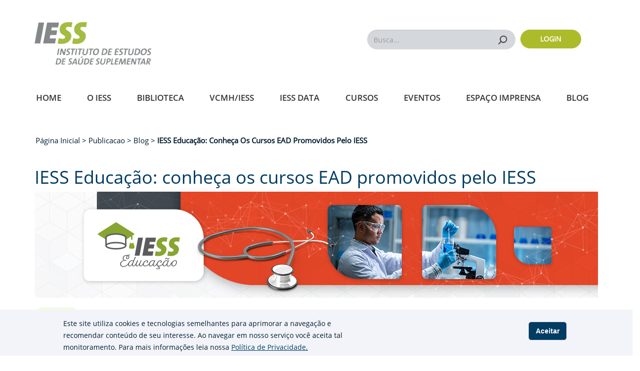

--- FILE ---
content_type: text/html; charset=UTF-8
request_url: https://iess.org.br/publicacao/blog/iess-educacao-conheca-os-cursos-ead-promovidos-pelo-iess
body_size: 10886
content:
<!DOCTYPE html>
<html  lang="pt-br" dir="ltr" prefix="content: http://purl.org/rss/1.0/modules/content/  dc: http://purl.org/dc/terms/  foaf: http://xmlns.com/foaf/0.1/  og: http://ogp.me/ns#  rdfs: http://www.w3.org/2000/01/rdf-schema#  schema: http://schema.org/  sioc: http://rdfs.org/sioc/ns#  sioct: http://rdfs.org/sioc/types#  skos: http://www.w3.org/2004/02/skos/core#  xsd: http://www.w3.org/2001/XMLSchema# ">
  <head>
    <meta charset="utf-8" />
<script async src="https://www.googletagmanager.com/gtag/js?id=UA-113141701-12"></script>
<script>window.dataLayer = window.dataLayer || [];function gtag(){dataLayer.push(arguments)};gtag("js", new Date());gtag("set", "developer_id.dMDhkMT", true);gtag("config", "UA-113141701-12", {"groups":"default","anonymize_ip":true,"page_placeholder":"PLACEHOLDER_page_path"});</script>
<meta name="Generator" content="Drupal 10 (https://www.drupal.org)" />
<meta name="MobileOptimized" content="width" />
<meta name="HandheldFriendly" content="true" />
<meta name="viewport" content="width=device-width, initial-scale=1.0" />
<style>div#sliding-popup, div#sliding-popup .eu-cookie-withdraw-banner, .eu-cookie-withdraw-tab {background: #f2f4f9} div#sliding-popup.eu-cookie-withdraw-wrapper { background: transparent; } #sliding-popup h1, #sliding-popup h2, #sliding-popup h3, #sliding-popup p, #sliding-popup label, #sliding-popup div, .eu-cookie-compliance-more-button, .eu-cookie-compliance-secondary-button, .eu-cookie-withdraw-tab { color: #001C2E;} .eu-cookie-withdraw-tab { border-color: #001C2E;}</style>
<link rel="icon" href="/themes/custom/iess/favicon.ico" type="image/vnd.microsoft.icon" />
<link rel="canonical" href="https://iess.org.br/publicacao/blog/iess-educacao-conheca-os-cursos-ead-promovidos-pelo-iess" />
<link rel="shortlink" href="https://iess.org.br/node/15231" />
<script src="/sites/default/files/google_tag/gtm_padrao/google_tag.script.js?t94i0t" defer></script>

    <title>IESS Educação: conheça os cursos EAD promovidos pelo IESS | IESS</title>
    <link rel="stylesheet" media="all" href="/sites/default/files/css/css_wHa8jcaCixHh0sPghotfvw6LAVQCd3Fqcxd7sbv1gUw.css?delta=0&amp;language=pt-br&amp;theme=iess&amp;include=eJxtyEsKwCAMRdENCVmSpPqkwU_EREp333be0T3cQ9XNF08qizsuXTVgx6RaBW_6bMIjgf5mzCi8m4cmFZFHjlnsM0nSYcH2xCpiJ8kQD3abo9PBhgcsFC9K" />
<link rel="stylesheet" media="all" href="https://cdn.jsdelivr.net/npm/entreprise7pro-bootstrap@3.4.8/dist/css/bootstrap.min.css" integrity="sha256-zL9fLm9PT7/fK/vb1O9aIIAdm/+bGtxmUm/M1NPTU7Y=" crossorigin="anonymous" />
<link rel="stylesheet" media="all" href="https://cdn.jsdelivr.net/npm/@unicorn-fail/drupal-bootstrap-styles@0.0.2/dist/3.1.1/7.x-3.x/drupal-bootstrap.min.css" integrity="sha512-nrwoY8z0/iCnnY9J1g189dfuRMCdI5JBwgvzKvwXC4dZ+145UNBUs+VdeG/TUuYRqlQbMlL4l8U3yT7pVss9Rg==" crossorigin="anonymous" />
<link rel="stylesheet" media="all" href="https://cdn.jsdelivr.net/npm/@unicorn-fail/drupal-bootstrap-styles@0.0.2/dist/3.1.1/8.x-3.x/drupal-bootstrap.min.css" integrity="sha512-jM5OBHt8tKkl65deNLp2dhFMAwoqHBIbzSW0WiRRwJfHzGoxAFuCowGd9hYi1vU8ce5xpa5IGmZBJujm/7rVtw==" crossorigin="anonymous" />
<link rel="stylesheet" media="all" href="https://cdn.jsdelivr.net/npm/@unicorn-fail/drupal-bootstrap-styles@0.0.2/dist/3.2.0/7.x-3.x/drupal-bootstrap.min.css" integrity="sha512-U2uRfTiJxR2skZ8hIFUv5y6dOBd9s8xW+YtYScDkVzHEen0kU0G9mH8F2W27r6kWdHc0EKYGY3JTT3C4pEN+/g==" crossorigin="anonymous" />
<link rel="stylesheet" media="all" href="https://cdn.jsdelivr.net/npm/@unicorn-fail/drupal-bootstrap-styles@0.0.2/dist/3.2.0/8.x-3.x/drupal-bootstrap.min.css" integrity="sha512-JXQ3Lp7Oc2/VyHbK4DKvRSwk2MVBTb6tV5Zv/3d7UIJKlNEGT1yws9vwOVUkpsTY0o8zcbCLPpCBG2NrZMBJyQ==" crossorigin="anonymous" />
<link rel="stylesheet" media="all" href="https://cdn.jsdelivr.net/npm/@unicorn-fail/drupal-bootstrap-styles@0.0.2/dist/3.3.1/7.x-3.x/drupal-bootstrap.min.css" integrity="sha512-ZbcpXUXjMO/AFuX8V7yWatyCWP4A4HMfXirwInFWwcxibyAu7jHhwgEA1jO4Xt/UACKU29cG5MxhF/i8SpfiWA==" crossorigin="anonymous" />
<link rel="stylesheet" media="all" href="https://cdn.jsdelivr.net/npm/@unicorn-fail/drupal-bootstrap-styles@0.0.2/dist/3.3.1/8.x-3.x/drupal-bootstrap.min.css" integrity="sha512-kTMXGtKrWAdF2+qSCfCTa16wLEVDAAopNlklx4qPXPMamBQOFGHXz0HDwz1bGhstsi17f2SYVNaYVRHWYeg3RQ==" crossorigin="anonymous" />
<link rel="stylesheet" media="all" href="https://cdn.jsdelivr.net/npm/@unicorn-fail/drupal-bootstrap-styles@0.0.2/dist/3.4.0/8.x-3.x/drupal-bootstrap.min.css" integrity="sha512-tGFFYdzcicBwsd5EPO92iUIytu9UkQR3tLMbORL9sfi/WswiHkA1O3ri9yHW+5dXk18Rd+pluMeDBrPKSwNCvw==" crossorigin="anonymous" />
<link rel="stylesheet" media="all" href="/sites/default/files/css/css_lo8Kp-3QgOMDFN6dqmzvrO3ttdiDpXRav7pv5wVD5_A.css?delta=9&amp;language=pt-br&amp;theme=iess&amp;include=eJxtyEsKwCAMRdENCVmSpPqkwU_EREp333be0T3cQ9XNF08qizsuXTVgx6RaBW_6bMIjgf5mzCi8m4cmFZFHjlnsM0nSYcH2xCpiJ8kQD3abo9PBhgcsFC9K" />

    
          <script type="text/javascript" src="/modules/contrib/seckit/js/seckit.document_write.js"></script>
        <link type="text/css" rel="stylesheet" id="seckit-clickjacking-no-body" media="all" href="/modules/contrib/seckit/css/seckit.no_body.css" />
        <!-- stop SecKit protection -->
        <noscript>
        <link type="text/css" rel="stylesheet" id="seckit-clickjacking-noscript-tag" media="all" href="/modules/contrib/seckit/css/seckit.noscript_tag.css" />
        <div id="seckit-noscript-tag">
          Sorry, you need to enable JavaScript to visit this website.
        </div>
        </noscript></head>
  <body class="path-node page-node-type-post has-glyphicons">
    <a href="#main-content" class="visually-hidden focusable skip-link">
      Pular para o conteúdo principal
    </a>
    <noscript><iframe src="https://www.googletagmanager.com/ns.html?id=GTM-5JHWJJB" height="0" width="0" style="display:none;visibility:hidden"></iframe></noscript>
      <div class="dialog-off-canvas-main-canvas" data-off-canvas-main-canvas>
    

          
 <header  class="navbar navbar-default container" id="navbar" role="banner">

            <div class="navbar-top-menu">
        
        <label class="contrast-label" for="edit-switch">
          <span class="glyphicon glyphicon-adjust" aria-hidden="true"></span>
        </label>
      </div>
            <div class="navbar-header">
        <div class="nav-mob container">
         <div class="row">
          <div class="logo-iess col-xs-12 col-sm-12 col-md-5">
            <a href="/"><img alt="logo-iess" src="/themes/custom/iess/images/IESS-logo.png"></a>
          </div>
          <div class="search-block col-md-7" >
            <div class="search-block__mobile">
              <div class="search-menu-right">
                <div id="searchMenuExpand">
                  <form class="redirect-search-result-form" data-drupal-selector="redirect-search-result-form" action="/busca" method="get" id="redirect-search-result-form" accept-charset="UTF-8">
  <div class="form-item js-form-item form-type-search js-form-type-search form-item-query js-form-item-query form-no-label form-group">
          <label for="edit-query" class="control-label sr-only">Busca...</label>

  
  
  <input title="Digite os termos que você deseja procurar." data-drupal-selector="edit-query" class="form-search form-control" placeholder="Busca..." type="search" id="edit-query" name="query" value="" size="15" maxlength="128" />

  
  
      <div id="edit-query--description" class="description help-block">
      Digite os termos que você deseja procurar.
    </div>
  </div>
<div data-drupal-selector="edit-actions" class="form-actions form-group js-form-wrapper form-wrapper" id="edit-actions"><button data-drupal-selector="edit-submit" class="button js-form-submit form-submit btn-default btn" type="submit" id="edit-submit" value="Buscar">Buscar</button></div>

</form>

                  <div class="c-recent-search-list">
                    <div class="c-recent-search-list__title">Buscas recentes</div>
                    <ul class="c-recent-search-list__list" id="recentSearch">
                    </ul>
                  </div>
                </div>
                <a href="javascript:void(0);" class="icon js-search-icon">
                  <span class="js-icon-iess icon-iess icon-search-magnifier"></span>
                </a>
              </div>
            </div>
            <div class="search-block__desktop" >
              <form class="redirect-search-result-form" data-drupal-selector="redirect-search-result-form" action="/busca" method="get" id="redirect-search-result-form" accept-charset="UTF-8">
  <div class="form-item js-form-item form-type-search js-form-type-search form-item-query js-form-item-query form-no-label form-group">
          <label for="edit-query" class="control-label sr-only">Busca...</label>

  
  
  <input title="Digite os termos que você deseja procurar." data-drupal-selector="edit-query" class="form-search form-control" placeholder="Busca..." type="search" id="edit-query" name="query" value="" size="15" maxlength="128" />

  
  
      <div id="edit-query--description" class="description help-block">
      Digite os termos que você deseja procurar.
    </div>
  </div>
<div data-drupal-selector="edit-actions" class="form-actions form-group js-form-wrapper form-wrapper" id="edit-actions"><button data-drupal-selector="edit-submit" class="button js-form-submit form-submit btn-default btn" type="submit" id="edit-submit" value="Buscar">Buscar</button></div>

</form>

            </div>
            <div class="login-col">
                              <a href="/user/login" class="login-col__button">Login</a>
                          </div>
          </div>
        </div>
        </div>
       
        <div  class="navigation ">
          <div class="row">
            <div class="region region-navigation">
    <section id="block-menu" class="block block-superfish block-superfishmenu clearfix">
  
    

      
<ul id="superfish-menu" class="menu sf-menu sf-menu sf-horizontal sf-style-none">
  
<li id="menu-menu-link-content481321c4-691c-4260-8900-3e6b4cb68df5" class="sf-depth-1 sf-no-children sf-first"><a href="/home" class="sf-depth-1">Home</a></li><li id="menu-menu-link-content54fbd581-2c1c-4752-bcc5-65b445c0d7df" class="sf-depth-1 menuparent"><a href="/sobre-o-iess" class="sf-depth-1 menuparent">O IESS</a><span class="icon-mobile icon-iess icon-iess-menu-down"></span><ul class="sf-sub-itens"><li id="menu-menu-link-content4631d0bb-f6cd-4e05-831c-84b6f2490520" class="sf-depth-2 sf-no-children sf-first"><a href="/sobre-o-iess" class="sf-depth-2">Sobre o IESS</a></li><li id="menu-menu-link-content59a523a5-0f48-4453-8e35-64cc2673af39" class="sf-depth-2 sf-no-children"><a href="/faq" class="sf-depth-2">Faq/Fale Conosco</a></li><li id="menu-menu-link-content80a0b9c2-4b65-4694-ac54-f0aee3ddbe1a" class="sf-depth-2 sf-no-children sf-last"><a href="/termo-de-uso-e-politica-de-privacidade-iess-instituto-de-estudos-de-saude-suplementar" class="sf-depth-2">Termos e Políticas </a></li></ul></li><li id="menu-menu-link-content3974e671-d7fd-4db1-bf6c-b1bff09264ea" class="sf-depth-1 menuparent"><a href="/biblioteca/tds-e-estudos" class="sf-depth-1 menuparent">Biblioteca</a><span class="icon-mobile icon-iess icon-iess-menu-down"></span><ul class="sf-sub-itens"><li id="menu-menu-link-content70b80ced-adf3-4b53-bbbf-6e7c82b467aa" class="sf-depth-2 sf-no-children sf-first"><a href="https://www.iesseducacao.com.br" title="Cursos IESS Educação na plataforma Juris Health" class="sf-depth-2 sf-external">Cursos</a></li><li id="menu-menu-link-content31c5d5c1-850b-4fa5-9e1c-fc769d530bbf" class="sf-depth-2 sf-no-children"><a href="/biblioteca/periodicos" class="sf-depth-2">Periódicos</a></li><li id="menu-menu-link-contentf2b8102b-7e83-4ece-84d3-4d46820b9e9d" class="sf-depth-2 sf-no-children"><a href="/biblioteca/tds-e-estudos" class="sf-depth-2">TDs e Estudos</a></li><li id="menu-menu-link-content79e10cdc-a9de-4306-905f-3d8016d9b987" class="sf-depth-2 sf-no-children"><a href="https://rbss.org.br/" class="sf-depth-2 sf-external">Revista</a></li><li id="menu-menu-link-content3c4090e7-7b95-4add-99df-1085efe0e0a0" class="sf-depth-2 sf-no-children"><a href="/biblioteca/pesquisa-iess" class="sf-depth-2">Pesquisa IESS</a></li><li id="menu-menu-link-content78379566-3982-4e77-b68f-33df0813b646" class="sf-depth-2 sf-no-children"><a href="/biblioteca/livros" class="sf-depth-2">Livros</a></li><li id="menu-menu-link-content539b06ec-5f1e-4573-94ca-21160d5d5cca" class="sf-depth-2 sf-no-children"><a href="/videos" class="sf-depth-2">Vídeos</a></li><li id="menu-menu-link-contentab4fe1ba-7637-487e-9ac3-f0148aebbc0d" class="sf-depth-2 sf-no-children"><a href="/podcast" class="sf-depth-2">Podcasts </a></li><li id="menu-menu-link-contentbf836ba9-faff-42dc-bfd8-4e1d604f28c1" class="sf-depth-2 menuparent"><a href="/biblioteca/vencedores-do-premio-iess" class="sf-depth-2 menuparent" title="Vencedores do Prêmio IESS">Prêmio IESS</a><span class="icon-mobile icon-iess icon-iess-menu-down"></span><ul class="sf-sub-itens"><li id="menu-menu-link-contenteabffff5-1082-4629-9851-bf655b538530" class="sf-depth-3 sf-no-children sf-first"><a href="/biblioteca/vencedores-do-premio-iess" class="sf-depth-3">Vencedores do Prêmio</a></li><li id="menu-menu-link-contentb0bf46ee-e968-465c-a32c-77a3b566be2d" class="sf-depth-3 sf-no-children sf-last"><a href="/biblioteca/premio-iess/edicoes-poster" class="sf-depth-3">Pôster</a></li></ul></li><li id="menu-menu-link-content0702adc0-e7fd-42bc-b236-0ffd5521c0f6" class="sf-depth-2 sf-no-children"><a href="/biblioteca/apresentacoes-em-eventos-do-iess" class="sf-depth-2">Apresentações</a></li><li id="menu-menu-link-contentab65d9c9-3b9b-4483-9a30-5dcc556f42c3" class="sf-depth-2 sf-no-children"><a href="/temas-relevantes" class="sf-depth-2">Temas relevantes</a></li><li id="menu-menu-link-content5c82d7ef-ce23-4387-ab47-0506fccd0f93" class="sf-depth-2 sf-no-children"><a href="/biblioteca/anuarios-e-pareceres" class="sf-depth-2">Anuário e Pareceres</a></li><li id="menu-menu-link-contentedfb01bc-1eb9-4137-bff7-c0470280b331" class="sf-depth-2 sf-no-children"><a href="/biblioteca/outras-publicacoes" class="sf-depth-2">Outras Publicações</a></li></ul></li><li id="menu-menu-link-contenta679dc04-ca16-4737-b614-71ad88cb0b27" class="sf-depth-1 sf-no-children"><a href="/vcmhiess" class="sf-depth-1">VCMH/IESS</a></li><li id="menu-menu-link-content9ef96ce0-45b8-4058-9fd7-d76b68784718" class="sf-depth-1 sf-no-children"><a href="/iess-data" class="sf-depth-1" title="IESS Data">IESS Data</a></li><li id="menu-menu-link-contentf2a28691-3a6e-490e-92df-e79538cb0e01" class="sf-depth-1 sf-no-children"><a href="https://www.iesseducacao.com.br" class="sf-depth-1 sf-external">Cursos</a></li><li id="menu-menu-link-content301040d6-6626-4ca3-aaba-a422b7ef93ae" class="sf-depth-1 sf-no-children"><a href="/eventos" class="sf-depth-1">Eventos</a></li><li id="menu-menu-link-content2134097d-7ddc-44b9-ac07-352e582fce54" class="sf-depth-1 menuparent"><a href="/espaco-imprensa/press-release" class="sf-depth-1 menuparent">Espaço Imprensa</a><span class="icon-mobile icon-iess icon-iess-menu-down"></span><ul class="sf-sub-itens"><li id="menu-menu-link-content246ebd37-5ceb-402b-9753-c67026677864" class="sf-depth-2 sf-no-children sf-first"><a href="/espaco-imprensa/opinioes" class="sf-depth-2">Opiniões</a></li><li id="menu-menu-link-contentcf6b1769-fc68-478b-97fd-c74c8abb119c" class="sf-depth-2 sf-no-children"><a href="/espaco-imprensa/press-release" class="sf-depth-2">Press Release</a></li><li id="menu-menu-link-content698febfe-9d59-456c-a9b0-bed256658210" class="sf-depth-2 sf-no-children"><a href="/espaco-imprensa/iess-na-midia" class="sf-depth-2">IESS na mídia </a></li><li id="menu-menu-link-content2d6d44da-e7e8-4990-931b-05e0384a306a" class="sf-depth-2 sf-no-children"><a href="/fale-conosco" class="sf-depth-2">Fale conosco </a></li></ul></li><li id="menu-menu-link-contentf0395dec-3161-4952-ba73-6728d7108fab" class="sf-depth-1 sf-no-children sf-last"><a href="/IESS/blog" class="sf-depth-1">Blog</a></li>

      <div class="lg-sg block-mobile">
      <a href="/user/login"><span class="login">Acesse a sua conta </span></a>
      <a href="/user/register"><span class="signin">ou cadastre-se agora.</span></a>
    </div>
  
</ul>


  </section>


  </div>

          </div>
        </div>
       
       
                      </div>

            
      
    </header>
  
  <div role="main" class="main-container js-quickedit-main-content">
    <div class="row">

                              <div class="col-sm-12" role="heading">
              <div class="region region-header">
       
                                                                                                                
          <nav class="breadcrumb" role="navigation" aria-labelledby="system-breadcrumb">
        <div class="container">
          <h2 id="system-breadcrumb" class="visually-hidden">Trilha de navegação</h2>
          <ol><li><a href="/">Página Inicial </a></li>
                      <li>
                              Publicacao 
                          </li> 
                      <li>
                              Blog 
                          </li> 
                      <li>
                              IESS Educação: Conheça Os Cursos EAD Promovidos Pelo IESS 
                          </li> 
            
          </ol> 
        </div>
      </nav>
      

  </div>

          </div>
              
            
      
            <section class="col-sm-12">

                
                            <div class="container">
        <div class="row">
                            <div class="list-press col-md-12">
                  <h1>IESS Educação: conheça os cursos EAD promovidos pelo IESS</h1>
                </div>
                    </div>
    </div>
    <!-- ^ end of not front page conditional -->
                          <a id="main-content"></a>
            <div class="region region-content">
    <div data-drupal-messages-fallback class="hidden"></div>




      <div role="main" class="main-container js-quickedit-main-content">
    <div class="row">

            
            
                  <section class="col-sm-12">

                
                
                                                                        <a id="main-content"></a>
        <div class="container container-page-post">
          <div class="col-sm-12 post-banner size-desk size-mobile"
            desk="/sites/default/files/2022-02/iess%20educacao%201150x215.jpg"
            mobile="/sites/default/files/2022-02/414x77.jpg"></div>
          <div class="col-12">
            <div class="tags-post">
                                <a href="">Curso</a>
                              </div>
          </div>
          <div class="col-sm-12 post-title-buttons">
            <div class="post-title-title col-xs-12 col-sm-6">
                                          <div class="wrapper-subtitle">
                <span class="date pull-left border-right-span">Fevereiro 2022</span>
                <ul class="text-resize list-inline list-unstyled pull-left">
  <li><a class="increase"><sup>+</sup>A</a></li>
  <li><a class="reset"><sup>&nbsp;</sup>A</a></li>
  <li><a class="decrease"><sup>-</sup>A</a></li>
</ul>              </div>
            </div>
            <div class="col-xs-12 col-sm-2 col-md-3 col-lg-3"></div>
            <div class="post-buttons col-xs-12 col-sm-4 col-md-3 col-lg-3">
                              <a herf="/" class="favorite-button-disabled button-iess-action iess-action-default">
                  <span class="icon-iess icon-iess-favourite"></span>Salvar aos favoritos
                </a>
              
              
              <a herf="/" class="button-iess-action iess-action-blue" id="btnShareLink">
                <span class="icon-iess icon-iess-share"></span>Compartilhar
              </a>

              
            </div>
          </div>

          <div class="col-sm-12 post-description resizable">
            <span><p style="margin-bottom:8px"><span style="font-size:11pt"><span style="line-height:normal"><span style="font-family:Calibri,sans-serif"><span style="color:black">Você tem interesse em estudar sobre a saúde suplementar no Brasil? Para auxiliar nessa tarefa, o IESS, em conjunto com a <a href="https://www.ens.edu.br/" style="color:#0563c1; text-decoration:underline">Escola de Negócios e Seguros (ENS)</a>, lança o IESS Educação, uma série de cursos de curta duração com conteúdo voltado para difundir e esclarecer as bases que fundamentam a operação do setor no País. De forma on-line e gratuita, os cursos serão atualizados quinzenalmente na plataforma da ENS a partir de 03 de fevereiro. O primeiro tema trata sobre a Variação de Custos Médico-Hospitalares (VCMH) – <a href="https://iess.org.br/vcmh/24o-vcmhiess" style="color:#0563c1; text-decoration:underline">acesse a edição mais recente do indicador</a> – e é ministrado por José Cechin, superintendente executivo do IESS.</span></span></span></span></p>

<p style="margin-bottom:8px"><span style="font-size:11pt"><span style="line-height:normal"><span style="font-family:Calibri,sans-serif"><span style="color:black">Com linguagem acessível, as videoaulas são voltadas para diversos públicos, desde os beneficiários de planos médico-hospitalares, passando por alunos de pós-graduação em saúde, magistrados até órgãos governamentais e empresas que atuam no setor. As videoaulas têm duração de 30 a 90 minutos e são lecionadas por renomados especialistas do setor. Os temas abordados serão:</span></span></span></span></p>

<ul>
	<li style="margin-bottom:8px; margin-left:8px"><span style="font-size:11pt"><span style="line-height:normal"><span style="font-family:Calibri,sans-serif"><span style="color:black">Atualização do rol de procedimentos e eventos em saúde e Avaliação de Tecnologia em Saúde (ATS) – 17/02/22;</span></span></span></span></li>
	<li style="margin-bottom:8px; margin-left:8px"><span style="font-size:11pt"><span style="line-height:normal"><span style="font-family:Calibri,sans-serif"><span style="color:black">Imperfeições de mercado e a necessidade de regulação do setor de saúde suplementar brasileiro – 03/03/22;</span></span></span></span></li>
	<li style="margin-bottom:8px; margin-left:8px"><span style="font-size:11pt"><span style="line-height:normal"><span style="font-family:Calibri,sans-serif"><span style="color:black">Modelos de remuneração de prestadores de serviço de saúde – 17/03/22;</span></span></span></span></li>
	<li style="margin-bottom:8px; margin-left:8px"><span style="font-size:11pt"><span style="line-height:normal"><span style="font-family:Calibri,sans-serif"><span style="color:black">Regras para reajuste de planos de saúde no Brasil – 31/03/22;</span></span></span></span></li>
	<li style="margin-bottom:8px; margin-left:8px"><span style="font-size:11pt"><span style="line-height:normal"><span style="font-family:Calibri,sans-serif"><span style="color:black">Gestão da Atenção Primária à Saúde – 14/04/22.</span></span></span></span></li>
</ul>

<p style="margin-bottom:8px"><span style="font-size:11pt"><span style="line-height:normal"><span style="font-family:Calibri,sans-serif"><span style="color:black">As próximas videoaulas terão a participação de nomes como Prof. Dr. Alberto Ogata, pesquisador do Centro de Pesquisa em Administração e Gestão em Saúde da <a href="https://eaesp.fgv.br/" style="color:#0563c1; text-decoration:underline">Fundação Getúlio Vargas – Escola de Administração de São Paulo (FGV EAESP)</a>; Samir José Caetano, mestre em Direito e especialista em Direito Público; e Sandro Leal Alves, superintendente de Estudos e Projetos Especiais da <a href="https://fenasaude.org.br/" style="color:#0563c1; text-decoration:underline">Federação Nacional de Saúde Suplementar (FenaSaúde)</a>.</span></span></span></span></p>

<p style="margin-bottom:8px"><span style="font-size:11pt"><span style="line-height:normal"><span style="font-family:Calibri,sans-serif"><span style="color:black">Após a inscrição, <a href="https://www.ens.edu.br/cursos" style="color:#0563c1; text-decoration:underline">que pode ser feita pelo site da ENS</a>, o aluno tem acesso aos conteúdos por 30 dias.</span></span></span></span></p>
</span>
          </div>
        </div>


        <!-- Modal -->
        <div class="modal fade" id="modalShare" tabindex="-1" role="dialog" aria-labelledby="modalShare"
          aria-hidden="true">
          <div class="modal-dialog" role="document">
            <div class="modal-content">
              <div class="modal-header">
                <h5 class="col-xs-10 col-sm-6 modal-title" id="modalShareLabel">Compartilhar</h5>
                <button type="button" class="close" data-dismiss="modal" aria-label="Close">
                  <span aria-hidden="true">&times;</span>
                </button>
              </div>
              <div class="modal-body">
                <a href="" id="whatsapp-share-btt" rel="nofollow" target="_blank" class="whatsapp-share-button"></a>
                <a href="" id="twitter-share-btt" rel="nofollow" target="_blank" class="twitter-share-button"></a>
                <a href="" id="facebook-share-btt" rel="nofollow" target="_blank" class="facebook-share-button"></a>
                <a href="" id="mail-share-btt" rel="nofollow" target="_blank" class="mail-share-button"></a>
              </div>
              <div class="modal-footer">
                <input id="inputShare" / type="text">
                <button class="button-iess green" onclick="copiarTexto()">Copiar</button>
              </div>
            </div>
          </div>
        </div>

        
<div class="container">
<div class="vote-widget-wrapper voting">
  <span>Este conteúdo foi útil?</span>
  <div class="vote-widget vote-widget--like-and-dislike">
        
      <div class="vote-like type-node" id="like-container-node-15231">
        <button class="btn-voting-like">
            <a  title="Like" data-entity-id="15231" data-entity-type="node">Like</a>
        </button>
        <span class="count">14</span>
      </div>
                    </div>
</div>

                  
            
                                              </section>

        <div class="container">
          <div class="recommended-posts">
                                  </div>
        </div>
                    </div>
  </div>
  
  
  
  </div>

          <!-- Modal -->
        <div class="modal fade" id="modalShare" tabindex="-1" role="dialog" aria-labelledby="modalShare" aria-hidden="true">
        <div class="modal-dialog" role="document">
            <div class="modal-content">
            <div class="modal-header">
                <h5 class="col-xs-10 col-sm-6 modal-title" id="modalShareLabel">Compartilhar</h5>
                <button type="button" class="close" data-dismiss="modal" aria-label="Close">
                <span aria-hidden="true">&times;</span>
                </button>
            </div>
            <div class="modal-body">
                <a href="" id="whatsapp-share-btt" rel="nofollow" target="_blank" class="whatsapp-share-button"></a>
                <a href="" id="twitter-share-btt" rel="nofollow" target="_blank" class="twitter-share-button"></a>
                <a href="" id="facebook-share-btt" rel="nofollow" target="_blank" class="facebook-share-button"></a>
                <a href="" id="mail-share-btt" rel="nofollow" target="_blank" class="mail-share-button"></a>
            </div>
            <div class="modal-footer">
                    <input id="inputShare"/ type="text">
                    <button class="button-iess green" onclick="copiarTexto()">Copiar</button>
            </div>
            </div>
        </div>
        </div>
              </section>

                </div>
  </div>


<div class="subfooter" role="contentinfo">
  <div class="container">
    <div class="col-xs-12 col-sm-12 col-md-7 col-lg-7 footer-left">
        <div class="region region-subfooter-left">
    <nav role="navigation" aria-labelledby="block-footeriess-3-menu" id="block-footeriess-3">
            
  <h2 class="visually-hidden" id="block-footeriess-3-menu">Footer IESS</h2>
  

        <div class="col-xs-6 col-sm-3 menu-footer">
  
              <ul class="menu menu--footer-iess nav">
                              <li class="first">
                                                  <a href="/home" class="title" data-drupal-link-system-path="node/1">Home</a>
                  </li>
                              <li class="expanded dropdown">
                                                                                    <a href="/sobre-o-iess" class="title dropdown-toggle" data-toggle="dropdown" data-drupal-link-system-path="node/66">O IESS <span class="caret"></span></a>
                                <ul class="dropdown-menu">
                              <li class="first">
                                                  <a href="/sobre-o-iess" data-drupal-link-system-path="node/66">Sobre o IESS</a>
                  </li>
                              <li class="last">
                                                  <a href="/faq" data-drupal-link-system-path="faq">Faq/Fale Conosco</a>
                  </li>
            </ul>
      
                  </li>
                              <li>
                                                  <a href="/vcmhiess" class="title" data-drupal-link-system-path="node/2246">VCMH/IESS</a>
                  </li>
                              <li>
                                                  <a href="/iess-data" class="title" data-drupal-link-system-path="node/2251">IESS Data</a>
                  </li>
                              <li>
                                                  <a href="https://www.iesseducacao.com.br" class="title">Cursos</a>
                  </li>
                              <li>
                                                  <a href="/eventos" class="title" data-drupal-link-system-path="node/5006">Eventos</a>
                  </li>
                              <li class="last">
                                                  <a href="/IESS/blog" class="title" data-drupal-link-system-path="node/2206">Blog</a>
                  </li>
            </ul>
      
</div>
  </nav>
<nav role="navigation" aria-labelledby="block-footerbiblioteca-3-menu" id="block-footerbiblioteca-3">
            
  <h2 class="visually-hidden" id="block-footerbiblioteca-3-menu">Footer Biblioteca</h2>
  

        <div class="col-xs-6 col-sm-5 menu-footer">
  
              <ul class="menu menu--footer-biblioteca nav">
                              <li class="expanded dropdown first last">
                                                                                    <a href="/biblioteca/tds-e-estudos" class="title dropdown-toggle" data-toggle="dropdown" data-drupal-link-system-path="node/3171">Biblioteca <span class="caret"></span></a>
                                <ul class="dropdown-menu">
                              <li class="first">
                                                  <a href="/biblioteca/periodicos" data-drupal-link-system-path="node/1661">Periódicos</a>
                  </li>
                              <li>
                                                  <a href="/biblioteca/tds-e-estudos" data-drupal-link-system-path="node/3171">TDs e Estudos</a>
                  </li>
                              <li>
                                                  <a href="/biblioteca/pesquisa-iess" data-drupal-link-system-path="node/3176">Pesquisa IESS</a>
                  </li>
                              <li>
                                                  <a href="/biblioteca/livros" data-drupal-link-system-path="node/2216">Livros</a>
                  </li>
                              <li>
                                                  <a href="/videos" data-drupal-link-system-path="videos">Vídeos</a>
                  </li>
                              <li>
                                                  <a href="/podcast" data-drupal-link-system-path="node/1676">Podcasts</a>
                  </li>
                              <li>
                                                  <a href="/biblioteca/apresentacoes-em-eventos-do-iess" data-drupal-link-system-path="node/5936">Apresentações</a>
                  </li>
                              <li>
                                                  <a href="/temas-relevantes" data-drupal-link-system-path="node/2221">Temas Relevantes</a>
                  </li>
                              <li>
                                                  <a href="/biblioteca/vencedores-do-premio-iess" data-drupal-link-system-path="node/7501">Vencedores do Prêmio</a>
                  </li>
                              <li>
                                                  <a href="/biblioteca/premio-iess/edicoes-poster" data-drupal-link-system-path="node/6521">Pôster do Prêmio IESS</a>
                  </li>
                              <li>
                                                  <a href="/biblioteca/anuarios-e-pareceres" data-drupal-link-system-path="node/1641">Anuário e Pareceres</a>
                  </li>
                              <li class="last">
                                                  <a href="/biblioteca/outras-publicacoes" data-drupal-link-system-path="node/2226">Outras Publicações</a>
                  </li>
            </ul>
      
                  </li>
            </ul>
      
</div>
  </nav>
<nav role="navigation" aria-labelledby="block-footerespacoimprensa-menu" id="block-footerespacoimprensa">
            
  <h2 class="visually-hidden" id="block-footerespacoimprensa-menu">Footer Espaço Imprensa</h2>
  

        <div class="col-xs-12 col-sm-4 menu-footer border-top-footer">
  
              <ul class="menu menu--espaco-imprensa nav">
                              <li class="expanded dropdown first last">
                                                                                    <a href="/espaco-imprensa/press-release" class="title dropdown-toggle" data-toggle="dropdown" data-drupal-link-system-path="node/2211">Espaço Imprensa <span class="caret"></span></a>
                                <ul class="dropdown-menu">
                              <li class="first">
                                                  <a href="/espaco-imprensa/opinioes" data-drupal-link-system-path="node/2196">Opiniões</a>
                  </li>
                              <li>
                                                  <a href="/espaco-imprensa/press-release" data-drupal-link-system-path="node/2211">Press Release</a>
                  </li>
                              <li>
                                                  <a href="/espaco-imprensa/iess-na-midia" data-drupal-link-system-path="node/2191">Na mídia</a>
                  </li>
                              <li class="last">
                                                  <a href="/fale-conosco" data-drupal-link-system-path="node/5376">Fale Conosco/Imprensa</a>
                  </li>
            </ul>
      
                  </li>
            </ul>
      
</div>
  </nav>

  </div>

    </div>
    <div class="col-xs-12 col-sm-12 col-md-5 col-lg-5 footer-right">
      <div class="region region-subfooter-right">
    <section id="block-dadosiessrodape" class="block block-block-content block-block-content9d2b28a0-5567-4418-9c5b-449f56b96f58 clearfix">
  
    

      
            <div class="col-sm-4 block-tel"><p class="title">Telefone</p><p class="item">(11) 3709-4980</p><p class="title">E-mail</p><p class="item"><a href="/cdn-cgi/l/email-protection" class="__cf_email__" data-cfemail="accfc3c2d8cdd8c3ecc5c9dfdf82c3decb82cede">[email&#160;protected]</a></p></div>
      
  </section>


  </div>

    </div>
  </div>
</div>



      <footer class="footer" role="contentinfo">
        <div class="region region-footer">
    <section id="block-buttonfooter" class="block block-superfish block-superfishbutton-footer clearfix">
  <div class="container">
    <div class="col-sm-3 col-xs-6 footer-logo-iess">
      <a href="/"><img src="/themes/custom/iess/images/logo-footer-1.png"></a>
    </div>
    <div class="col-sm-6 footer-social-media">
      
            

              
<ul id="superfish-button-footer" class="menu sf-menu sf-button-footer sf-horizontal sf-style-none">
  
<li id="button-footer-menu-link-content2408415d-b788-444b-a3c7-d196aad58668" class="sf-depth-1 sf-no-children sf-first"><a href="https://www.facebook.com/iessbr" class="face sf-depth-1 sf-external">Facebook</a></li><li id="button-footer-menu-link-contentec419a00-0d4c-4098-a6af-8c8379f69ba9" class="sf-depth-1 sf-no-children"><a href="https://www.instagram.com/iessbr/" class="insta sf-depth-1 sf-external">Instagram</a></li><li id="button-footer-menu-link-content6d19de6e-2e0e-470c-b9f1-a865b6ce8bc1" class="sf-depth-1 sf-no-children"><a href="https://www.linkedin.com/company/iessbr" class="linkedin sf-depth-1 sf-external">Linkedin</a></li><li id="button-footer-menu-link-contentf6906946-41d2-43c0-bc45-e609705a74d8" class="sf-depth-1 sf-no-children"><a href="https://twitter.com/iessbr" class="twitter sf-depth-1 sf-external">Twitter</a></li><li id="button-footer-menu-link-contenta29692c8-75be-4246-9c15-8152353d1a42" class="sf-depth-1 sf-no-children sf-last"><a href="https://www.youtube.com/c/IESSbr" class="youtube sf-depth-1 sf-external">Youtube</a></li>

      <div class="lg-sg block-mobile">
      <a href="/user/login"><span class="login">Acesse a sua conta </span></a>
      <a href="/user/register"><span class="signin">ou cadastre-se agora.</span></a>
    </div>
  
</ul>


          </div>
    <div class="col-sm-3 col-xs-6 footer-logo-iess-data">
      <a href="https://iessdata.iess.org.br/"><img src="/themes/custom/iess/images/logo-footer-2.png"></a>
    </div>
  </div>
</section>


  </div>

    </footer>
  

  </div>

    
    <script data-cfasync="false" src="/cdn-cgi/scripts/5c5dd728/cloudflare-static/email-decode.min.js"></script><script type="application/json" data-drupal-selector="drupal-settings-json">{"path":{"baseUrl":"\/","pathPrefix":"","currentPath":"node\/15231","currentPathIsAdmin":false,"isFront":false,"currentLanguage":"pt-br"},"pluralDelimiter":"\u0003","suppressDeprecationErrors":true,"google_analytics":{"account":"UA-113141701-12","trackOutbound":true,"trackMailto":true,"trackTel":true,"trackDownload":true,"trackDownloadExtensions":"7z|aac|arc|arj|asf|asx|avi|bin|csv|doc(x|m)?|dot(x|m)?|exe|flv|gif|gz|gzip|hqx|jar|jpe?g|js|mp(2|3|4|e?g)|mov(ie)?|msi|msp|pdf|phps|png|ppt(x|m)?|pot(x|m)?|pps(x|m)?|ppam|sld(x|m)?|thmx|qtm?|ra(m|r)?|sea|sit|tar|tgz|torrent|txt|wav|wma|wmv|wpd|xls(x|m|b)?|xlt(x|m)|xlam|xml|z|zip"},"eu_cookie_compliance":{"cookie_policy_version":"1.0.0","popup_enabled":true,"popup_agreed_enabled":false,"popup_hide_agreed":false,"popup_clicking_confirmation":false,"popup_scrolling_confirmation":false,"popup_html_info":"\u003Cdiv aria-labelledby=\u0022popup-text\u0022  class=\u0022eu-cookie-compliance-banner eu-cookie-compliance-banner-info eu-cookie-compliance-banner--default\u0022\u003E\n  \u003Cdiv class=\u0022popup-content info eu-cookie-compliance-content\u0022\u003E\n        \u003Cdiv id=\u0022popup-text\u0022 class=\u0022eu-cookie-compliance-message\u0022 role=\u0022document\u0022\u003E\n      \u003Cp data-pm-slice=\u00221 1 []\u0022\u003EEste site utiliza cookies e tecnologias semelhantes para aprimorar a navega\u00e7\u00e3o e recomendar conte\u00fado de seu interesse. Ao navegar em nosso servi\u00e7o voc\u00ea aceita tal monitoramento. Para mais informa\u00e7\u00f5es leia nossa \u003Cu\u003E\u003Ca href=\u0022\/termo-de-uso-e-politica-de-privacidade\u0022\u003E\u003Cspan\u003EPol\u00edtica de Privacidade\u003C\/span\u003E\u003C\/a\u003E\u003Cspan\u003E.\u003C\/span\u003E\u003C\/u\u003E\u003C\/p\u003E\n          \u003C\/div\u003E\n\n    \n    \u003Cdiv id=\u0022popup-buttons\u0022 class=\u0022eu-cookie-compliance-buttons\u0022\u003E\n            \u003Cbutton type=\u0022button\u0022 class=\u0022agree-button eu-cookie-compliance-default-button\u0022\u003EAceitar\u003C\/button\u003E\n          \u003C\/div\u003E\n  \u003C\/div\u003E\n\u003C\/div\u003E","use_mobile_message":false,"mobile_popup_html_info":"\u003Cdiv aria-labelledby=\u0022popup-text\u0022  class=\u0022eu-cookie-compliance-banner eu-cookie-compliance-banner-info eu-cookie-compliance-banner--default\u0022\u003E\n  \u003Cdiv class=\u0022popup-content info eu-cookie-compliance-content\u0022\u003E\n        \u003Cdiv id=\u0022popup-text\u0022 class=\u0022eu-cookie-compliance-message\u0022 role=\u0022document\u0022\u003E\n      \n          \u003C\/div\u003E\n\n    \n    \u003Cdiv id=\u0022popup-buttons\u0022 class=\u0022eu-cookie-compliance-buttons\u0022\u003E\n            \u003Cbutton type=\u0022button\u0022 class=\u0022agree-button eu-cookie-compliance-default-button\u0022\u003EAceitar\u003C\/button\u003E\n          \u003C\/div\u003E\n  \u003C\/div\u003E\n\u003C\/div\u003E","mobile_breakpoint":768,"popup_html_agreed":false,"popup_use_bare_css":false,"popup_height":"auto","popup_width":"100%","popup_delay":1000,"popup_link":"\/termo-de-uso-e-politica-de-privacidade","popup_link_new_window":true,"popup_position":false,"fixed_top_position":true,"popup_language":"pt-br","store_consent":true,"better_support_for_screen_readers":true,"cookie_name":"","reload_page":false,"domain":"","domain_all_sites":false,"popup_eu_only":false,"popup_eu_only_js":false,"cookie_lifetime":30,"cookie_session":0,"set_cookie_session_zero_on_disagree":0,"disagree_do_not_show_popup":false,"method":"default","automatic_cookies_removal":true,"allowed_cookies":"","withdraw_markup":"\u003Cbutton type=\u0022button\u0022 class=\u0022eu-cookie-withdraw-tab\u0022\u003EPrivacy settings\u003C\/button\u003E\n\u003Cdiv aria-labelledby=\u0022popup-text\u0022 class=\u0022eu-cookie-withdraw-banner\u0022\u003E\n  \u003Cdiv class=\u0022popup-content info eu-cookie-compliance-content\u0022\u003E\n    \u003Cdiv id=\u0022popup-text\u0022 class=\u0022eu-cookie-compliance-message\u0022 role=\u0022document\u0022\u003E\n      \u003Ch2\u003EWe use cookies on this site to enhance your user experience\u003C\/h2\u003E\u003Cp\u003EYou have given your consent for us to set cookies.\u003C\/p\u003E\n    \u003C\/div\u003E\n    \u003Cdiv id=\u0022popup-buttons\u0022 class=\u0022eu-cookie-compliance-buttons\u0022\u003E\n      \u003Cbutton type=\u0022button\u0022 class=\u0022eu-cookie-withdraw-button \u0022\u003EWithdraw consent\u003C\/button\u003E\n    \u003C\/div\u003E\n  \u003C\/div\u003E\n\u003C\/div\u003E","withdraw_enabled":false,"reload_options":0,"reload_routes_list":"","withdraw_button_on_info_popup":false,"cookie_categories":[],"cookie_categories_details":[],"enable_save_preferences_button":true,"cookie_value_disagreed":"0","cookie_value_agreed_show_thank_you":"1","cookie_value_agreed":"2","containing_element":"body","settings_tab_enabled":false,"olivero_primary_button_classes":"","olivero_secondary_button_classes":"","close_button_action":"close_banner","open_by_default":true,"modules_allow_popup":true,"hide_the_banner":false,"geoip_match":true,"unverified_scripts":[]},"bootstrap":{"forms_has_error_value_toggle":1,"modal_animation":1,"modal_backdrop":"true","modal_focus_input":1,"modal_keyboard":1,"modal_select_text":1,"modal_show":1,"modal_size":"","popover_enabled":1,"popover_animation":1,"popover_auto_close":1,"popover_container":"body","popover_content":"","popover_delay":"0","popover_html":0,"popover_placement":"right","popover_selector":"","popover_title":"","popover_trigger":"click"},"superfish":{"superfish-button-footer":{"id":"superfish-button-footer","sf":{"animation":{"opacity":"show","height":"show"},"speed":"fast","autoArrows":true,"dropShadows":true},"plugins":{"smallscreen":{"cloneParent":0,"mode":"window_width","expandText":"Expandir","collapseText":"Encolher"},"supposition":true,"supersubs":true}},"superfish-menu":{"id":"superfish-menu","sf":{"animation":{"opacity":"show","height":"show"},"speed":"fast","autoArrows":false,"dropShadows":true},"plugins":{"smallscreen":{"cloneParent":0,"mode":"window_width","breakpoint":1024,"accordionButton":0,"expandText":"Expandir","collapseText":"Encolher"},"supposition":true,"supersubs":true}}},"ajaxTrustedUrl":{"\/busca":true},"user":{"uid":0,"permissionsHash":"fa6492b06412e5b489e3e94e3677d62e73398559b1683796b263bdf49a0b16cb"}}</script>
<script src="/sites/default/files/js/js_jnS4GYSzjZiM5doMGVtsI0tAqbeWL1DM1p_bBAOfApo.js?scope=footer&amp;delta=0&amp;language=pt-br&amp;theme=iess&amp;include=eJx1jkEOwyAMBD-E5CchIE5ihdjINkj9fcuhOVT05NHMHpxF3FxTg_yl2BQjMXl4FDRpMlAD9lhELsLPuVulxAVhJcMhclSMiVN9ORWDXxEIzWBPQ5QcY-7uwqHSNTdb3MgmQ8YzDRIN1hvqTnbCQysXz_kosSP7studarWiiLzuk6xn-1ebGDkJvwFZyH-W"></script>
<script src="https://cdn.jsdelivr.net/npm/entreprise7pro-bootstrap@3.4.8/dist/js/bootstrap.min.js" integrity="sha256-3XV0ZwG+520tCQ6I0AOlrGAFpZioT/AyPuX0Zq2i8QY=" crossorigin="anonymous"></script>
<script src="/sites/default/files/js/js__YKr2HDjPPi_857LuAA2hBDljJJUi6A6X-_uHGZV8QM.js?scope=footer&amp;delta=2&amp;language=pt-br&amp;theme=iess&amp;include=eJx1jkEOwyAMBD-E5CchIE5ihdjINkj9fcuhOVT05NHMHpxF3FxTg_yl2BQjMXl4FDRpMlAD9lhELsLPuVulxAVhJcMhclSMiVN9ORWDXxEIzWBPQ5QcY-7uwqHSNTdb3MgmQ8YzDRIN1hvqTnbCQysXz_kosSP7studarWiiLzuk6xn-1ebGDkJvwFZyH-W"></script>

  <script defer src="https://static.cloudflareinsights.com/beacon.min.js/vcd15cbe7772f49c399c6a5babf22c1241717689176015" integrity="sha512-ZpsOmlRQV6y907TI0dKBHq9Md29nnaEIPlkf84rnaERnq6zvWvPUqr2ft8M1aS28oN72PdrCzSjY4U6VaAw1EQ==" data-cf-beacon='{"version":"2024.11.0","token":"503dfc8db0b044f78159ab98ea954c49","r":1,"server_timing":{"name":{"cfCacheStatus":true,"cfEdge":true,"cfExtPri":true,"cfL4":true,"cfOrigin":true,"cfSpeedBrain":true},"location_startswith":null}}' crossorigin="anonymous"></script>
</body>
</html>


--- FILE ---
content_type: image/svg+xml
request_url: https://iess.org.br/themes/custom/iess/images/like.svg
body_size: 138
content:
<svg xmlns="http://www.w3.org/2000/svg" width="38.48" height="36" viewBox="0 0 38.48 36"><defs><style>.a{fill:#013c62;}</style></defs><g transform="translate(-31 -91)"><g transform="translate(31 91)"><g transform="translate(0)"><path class="a" d="M68.5,110.326a3.846,3.846,0,0,0-2.866-6.413H58.164a24.871,24.871,0,0,0,1.055-6.5V96.131A5.137,5.137,0,0,0,54.088,91H52.805a1.282,1.282,0,0,0-1.244.971l-.7,2.8c-.979,3.915-4.087,8.234-7.3,9.019a3.853,3.853,0,0,0-3.58-2.439h-7.7A1.283,1.283,0,0,0,31,102.63v23.088A1.283,1.283,0,0,0,32.283,127h7.7a3.852,3.852,0,0,0,3.473-2.193l4.407,1.469a14.079,14.079,0,0,0,4.462.724H63.067a3.849,3.849,0,0,0,3.578-5.266,3.846,3.846,0,0,0,1.853-6.278,3.84,3.84,0,0,0,0-5.131ZM41.261,123.152a1.284,1.284,0,0,1-1.283,1.283H33.565V103.912h6.413a1.284,1.284,0,0,1,1.283,1.283Zm21.805-11.544h2.565a1.283,1.283,0,0,1,0,2.565H63.067a1.283,1.283,0,1,0,0,2.565h2.565a1.283,1.283,0,0,1,0,2.565H63.067a1.283,1.283,0,1,0,0,2.565,1.283,1.283,0,0,1,0,2.565H52.321a11.519,11.519,0,0,1-3.651-.593l-4.843-1.614V106.356a10.336,10.336,0,0,0,5.759-3.742,18.716,18.716,0,0,0,3.765-7.225l.456-1.824h.281a2.568,2.568,0,0,1,2.565,2.565v1.282a20.3,20.3,0,0,1-1.228,6.5h-2.62a1.283,1.283,0,0,0,0,2.565H65.632a1.283,1.283,0,0,1,0,2.565H63.067a1.283,1.283,0,1,0,0,2.565Z" transform="translate(-31 -91)"/></g></g><g transform="translate(36.131 119.304)"><g transform="translate(0 0)"><circle class="a" cx="1.5" cy="1.5" r="1.5" transform="translate(-0.131 -0.304)"/></g></g></g></svg>